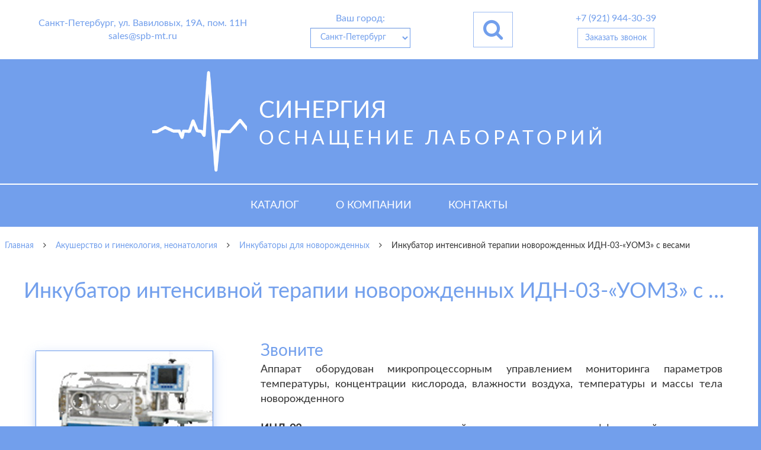

--- FILE ---
content_type: text/html; charset=utf-8
request_url: https://spb-mt.ru/categories/akusherstvo-i-ginekologija-neonatologija/subcategories/inkubatory-dlja-novorozhdennykh/products/869-inkubator-intensivnojj-terapii-novorozhdennykh
body_size: 27387
content:
<!DOCTYPE html><html><head><meta content="9d5849e43aac9364" name="yandex-verification" /><meta content="text/html; charset=UTF-8" http-equiv="Content-Type" /><meta charset="UTF-8" /><meta content="width=device-width, initial-scale=1, maximum-scale=1, user-scalable=no" name="viewport" /><title>Инкубатор интенсивной терапии новорожденных ИДН-03-«УОМЗ» с весами купить</title><meta content="Инкубатор интенсивной терапии новорожденных ИДН-03-«УОМЗ» с весами купить в интернет-магазине СИНЕРГИЯ с быстрой доставкой по Санкт-Петербургу и другим городам России. У нас представлен большой ассортимент товаров по самым выгодным ценам!" name="description" /><meta content="детского, воздуха, температуры, терапии, новорожденного, весом, модуля, системой, регулировать, ИДН03, внутри, кислорода, оборудован, модуля , заклона, подъема, автоматического, контролирующей, самодиагностики, горизонтирования" name="keywords" /><meta content="http://spb-mt.ru/categories/akusherstvo-i-ginekologija-neonatologija/subcategories/inkubatory-dlja-novorozhdennykh/products/869-inkubator-intensivnojj-terapii-novorozhdennykh" property="og:url" /><meta content="product" property="og:type" /><meta content="Инкубатор интенсивной терапии новорожденных ИДН-03-«УОМЗ» с весами купить" property="og:title" /><meta content="Инкубатор интенсивной терапии новорожденных ИДН-03-«УОМЗ» с весами купить в интернет-магазине СИНЕРГИЯ с быстрой доставкой по Санкт-Петербургу и другим городам России. У нас представлен большой ассортимент товаров по самым выгодным ценам!" property="og:description" /><meta content="http://spb-mt.ru/assets/logo/logo-e7fbe89643579fc0f4aec8b059514dcfce2be03fab3bb2fdd800c4f0ae526d9b.png" property="og:image" /><meta content="250" property="og:image:width" /><meta content="250" property="og:image:height" /><link href="/assets/favicon-3a05b1f090bcc2fb6ddbc82db7b933a6662a480997a43ca20c339c6af9057af4.ico" rel="icon" /><link rel="stylesheet" media="all" href="/assets/application-58e6b083644560ef76a65d69a0d11e9187c758213c7d75d7db0a1cfb78564389.css" /><script src="/assets/application-8db6c21b2d28aa1e43d3db574263e4a4f7fbb94e8591f9bcee156e5c2553b7f9.js"></script><meta name="csrf-param" content="authenticity_token" />
<meta name="csrf-token" content="lirq65NjpvwiFmGa1mpuNHadQeX1YRSgDfXwr1XbR+E8svtg407nRfHVzi4M2zdlHO4gs++/dBfdnJwbH/Zw8w==" /><!-- Yandex.Metrika counter -->
<script type="text/javascript" >
   (function(m,e,t,r,i,k,a){m[i]=m[i]||function(){(m[i].a=m[i].a||[]).push(arguments)};
   m[i].l=1*new Date();k=e.createElement(t),a=e.getElementsByTagName(t)[0],k.async=1,k.src=r,a.parentNode.insertBefore(k,a)})
   (window, document, "script", "https://mc.yandex.ru/metrika/tag.js", "ym");

   ym(62086297, "init", {
        clickmap:true,
        trackLinks:true,
        accurateTrackBounce:true,
        webvisor:true
   });
</script>
<noscript><div><img src="https://mc.yandex.ru/watch/62086297" style="position:absolute; left:-9999px;" alt="" /></div></noscript>
<!-- /Yandex.Metrika counter -->
</head><body><header><div class="container-fluid"><div id="header"><div id="header-info" itemscope="itemscope" itemtype="http://schema.org/Organization"><div class="text-center"><p itemprop="address" itemscope="itemscope" itemtype="http://schema.org/PostalAddress"><span itemprop="addressLocality">Санкт-Петербург</span>,&nbsp;<span itemprop="streetAddress">ул. Вавиловых, 19А, пом. 11Н</span></p><p itemprop="email">sales@spb-mt.ru</p></div><div class="text-center"><p>Ваш город:</p><p><select name="user_city" id="user_city" class="form-control flat margin-top-5"><option value="Санкт-Петербург">Санкт-Петербург</option>
<option value="Москва">Москва</option>
<option value="Волгоград">Волгоград</option>
<option value="Воронеж">Воронеж</option>
<option value="Екатеринбург">Екатеринбург</option>
<option value="Казань">Казань</option>
<option value="Краснодар">Краснодар</option>
<option value="Красноярск">Красноярск</option>
<option value="Нижний Новгород">Нижний Новгород</option>
<option value="Новосибирск">Новосибирск</option>
<option value="Омск">Омск</option>
<option value="Пермь">Пермь</option>
<option value="Ростов-на-Дону">Ростов-на-Дону</option>
<option value="Рязань">Рязань</option>
<option value="Самара">Самара</option>
<option value="Саратов">Саратов</option>
<option value="Уфа">Уфа</option>
<option value="Челябинск">Челябинск</option></select></p></div><div class="text-center"><button class="btn btn-default btn-lg flat margin-0" data-target="#search-modal" data-toggle="modal" id="search-toggler"><i class="fa fa-2x fa-search"></i></button></div><div class="text-center"><p itemprop="telephone">+7 (921) 944-30-39</p><p><div class="btn btn-default flat margin-0 margin-top-5" data-target="#order-call-modal" data-toggle="modal" id="order-call-button">Заказать звонок</div></p></div><div class="text-center" id="cart"></div></div><div id="header-brand"><a href="/"><div id="index-block-logo-container"><div id="index-block-logo"><div id="index-block-logo-mask"></div></div><div id="index-block-text"><div id="index-block-text-first-line">СИНЕРГИЯ</div><div id="index-block-text-second-line">Оснащение лабораторий</div></div></div></a></div></div></div><div class="container-fluid" style="padding:0"><div class="menu-container-fixed-height"><div class="row js-fixed-menu" id="menu"><ul class="nav navbar-nav" itemscope="itemscope" itemtype="http://schema.org/SiteNavigationElement"><li><a class="category-link " itemprop="url" href="/">Каталог</a></li><li itemprop="name"><a class="category-link " itemprop="url" href="/about">О компании</a></li><li itemprop="name"><a class="category-link " itemprop="url" href="/contacts">Контакты</a></li></ul><div id="menu-sm"><a href="/"><div id="menu-sm-logo"><img src="/assets/logo/logo-e7fbe89643579fc0f4aec8b059514dcfce2be03fab3bb2fdd800c4f0ae526d9b.png" alt="Logo" /></div></a><div class="search-toggler" data-target="#search-modal" data-toggle="modal"><i class="fa fa-2x fa-search"></i></div><div id="menu-sm-btn"><i class="fa fa-2x fa-bars"></i></div></div></div></div></div></header><div id="mobile_menu"><ul class="nav navbar-nav"><li><a class="category-link " href="/">Каталог</a></li><li itemprop="name"><a class="category-link " itemprop="url" href="/about">О компании</a></li><li><a class="category-link " href="/contacts">Контакты</a></li></ul></div></body><div id="breadcrumbs-container" itemscope="itemscope" itemtype="http://schema.org/BreadcrumbList"><div class="breadcrumb" itemprop="itemListElement" itemscope="itemscope" itemtype="http://schema.org/ListItem"><a itemscope="itemscope" itemprop="item" itemtype="http://schema.org/Thing" href="/"><span itemprop="name">Главная</span><meta content="1" itemprop="position" /></a></div><div class="breadcrumb"><i class="fa fa-angle-right"></i></div><div class="breadcrumb"><a href="/categories/akusherstvo-i-ginekologija-neonatologija"><span itemprop="name">Акушерство и гинекология, неонатология</span><meta content="2" itemprop="position" /></a></div><div class="breadcrumb"><i class="fa fa-angle-right"></i></div><div class="breadcrumb"><a href="/categories/akusherstvo-i-ginekologija-neonatologija/subcategories/inkubatory-dlja-novorozhdennykh"><span itemprop="name">Инкубаторы для новорожденных</span><meta content="3" itemprop="position" /></a></div><div class="breadcrumb"><i class="fa fa-angle-right"></i></div><div class="breadcrumb" itemprop="itemListElement" itemscope="itemscope" itemtype="http://schema.org/ListItem"><span itemprop="name">Инкубатор интенсивной терапии новорожденных ИДН-03-«УОМЗ» с весами</span><meta content="4" itemprop="position" /></div></div><div id="category-presentation"><h1 class="category-presentation-part">Инкубатор интенсивной терапии новорожденных ИДН-03-«УОМЗ» с весами</h1></div><div itemscope="itemscope" itemtype="http://schema.org/Product"><div class="tab-content"><div class="tab-pane active" id="product-description"><div class="cube-section" data-cubes="1"><div class="cube" data-cube-type="text" style="padding: 40px; padding-top:0px;"><img alt="Инкубатор интенсивной терапии новорожденных ИДН-03-«УОМЗ» с весами" title="Купить Инкубатор интенсивной терапии новорожденных ИДН-03-«УОМЗ» с весами" class="product-show-img" src="/uploads/products/869-inkubator-intensivnojj-terapii-novorozhdennykh/big_thumbnail_1246034797_ind-03.jpg" /><div class="cube-block-price"><span>Звоните</span></div><div style="text-align: justify;">Аппарат оборудован микропроцессорным управлением мониторинга параметров температуры, концентрации кислорода, влажности воздуха, температуры и массы тела новорожденного<br><br><strong>ИНД-03</strong> предназначен для интенсивной терапии и проведения эффективной реанимации новорожденных как с критическим малым весом 500 - 1500 г и патологиями, так и с весом более 1500 г (для общей терапии).<br><br>Колпак детского модуля изготовлен из особо прочного поликарбоната, не подверженного негативному воздействию облучения бактерицидными лампами<br><br><strong>ИДН-03 позволяет:</strong><br>- регулировать температуру воздуха внутри детского отсека  <br>- регулировать влажность воздуха и концентрацию кислорода внутри детского отсека <br>- записывать в память и хранить параметры температуры воздуха и кожи, а также веса <br>- новорожденного в виде трендов ( от 3 часов до 7 суток ) <br><br><strong>ИДН-03 оснащен:</strong><br>- встроенными весами (опция) <br>- механизмом подъема и заклона детского модуля  <br>- системой автоматического горизонтирования детского модуля <br>- системой самодиагностики, контролирующей функционирование всех узлов инкубатора <br>- цветным жидкокристаллическим дисплеем и мембранной клавиатурой <br>- 6 окон доступа к новорожденному  <br>- 10 портов и место под ренгеновскую касету  <br>- дополнительными сетевыми разъёмами 220V для подключения навесного оборудования</div><div class="row"><div class="col-sm-12 padding-top-20"><a href="/tags/akusherstvo-i-ginekologiya-neonatologiya"><div class="tag label">Акушерство и гинекология, неонатология</div></a><a href="/tags/uralskiy-optiko-mehanicheskiy-zavod-uomz"><div class="tag label">Уральский оптико-механический завод УОМЗ</div></a><a href="/tags/inkubatory-dlya-novorozhdennyh"><div class="tag label">Инкубаторы для новорожденных</div></a></div></div></div></div></div><div class="row" id="products-line"><h2>Вас может заинтересовать</h2><div class="category-product-container col-lg-2 col-md-3 col-sm-4 col-xs-6"><a href="/categories/akusherstvo-i-ginekologija-neonatologija/subcategories/fetalnye-dopplery/products/634-doppler-chssp-bf-500-fetalnyjj-ultrazvukovojj"><img alt='Допплер ЧССП "BF-500++" (фетальный, ультразвуковой)' title='Купить Допплер ЧССП "BF-500++" (фетальный, ультразвуковой)' data-echo="/assets/logo/empty_img-efe3391f5bb8f8c468028c63af1162eba6f09963af41bc1e35119a5ff4bb66bc.png" src="/img/loader.svg" data-original="/uploads/products/634-doppler-chssp-bf-500-fetalnyjj-ultrazvukovojj/small_thumbnail_1242392834_bf500.jpg"></a><div class="category-product-bestseller">Хит!</div><div class="category-product-sliding-info"><a href="/categories/akusherstvo-i-ginekologija-neonatologija/subcategories/fetalnye-dopplery/products/634-doppler-chssp-bf-500-fetalnyjj-ultrazvukovojj"><div class="category-product-title">Допплер ЧССП &quot;BF-500++&quot; (фетальный, ультразвуковой)</div></a><div class="category-product-details"><div class="category-product-price">9 500.00  руб.</div></div></div></div><div class="category-product-container col-lg-2 col-md-3 col-sm-4 col-xs-6"><a href="/categories/laboratornaja-diagnostika/subcategories/centrifugi/products/1355-centrifuga-laboratornaya-sm-12-4000-obmin-12-probirok"><img alt="Центрифуга лабораторная СМ-12 (4000 об.мин, 12 пробирок)" title="Купить Центрифуга лабораторная СМ-12 (4000 об.мин, 12 пробирок)" data-echo="/assets/logo/empty_img-efe3391f5bb8f8c468028c63af1162eba6f09963af41bc1e35119a5ff4bb66bc.png" src="/img/loader.svg" data-original="/uploads/products/1355-centrifuga-laboratornaya-sm-12-4000-obmin-12-probirok/small_thumbnail_1279892716_centrifuga-laboratornaya-sm-12.jpg"></a><div class="category-product-bestseller">Хит!</div><div class="category-product-sliding-info"><a href="/categories/laboratornaja-diagnostika/subcategories/centrifugi/products/1355-centrifuga-laboratornaya-sm-12-4000-obmin-12-probirok"><div class="category-product-title">Центрифуга лабораторная СМ-12 (4000 об.мин, 12 пробирок)</div></a><div class="category-product-details"><div class="category-product-price">19 900.00  р.</div></div></div></div><div class="category-product-container col-lg-2 col-md-3 col-sm-4 col-xs-6"><a href="/categories/reanimacija-i-anesteziologija/subcategories/defibrilljatory/products/1522-defibrillyator-dki-n-04"><img alt="Дефибриллятор ДКИ-Н-04" title="Купить Дефибриллятор ДКИ-Н-04" data-echo="/assets/logo/empty_img-efe3391f5bb8f8c468028c63af1162eba6f09963af41bc1e35119a5ff4bb66bc.png" src="/img/loader.svg" data-original="/uploads/products/1522-defibrillyator-dki-n-04/small_thumbnail_1285441137_defibrillyator-dki-n-04.jpg"></a><div class="category-product-bestseller">Хит!</div><div class="category-product-sliding-info"><a href="/categories/reanimacija-i-anesteziologija/subcategories/defibrilljatory/products/1522-defibrillyator-dki-n-04"><div class="category-product-title">Дефибриллятор ДКИ-Н-04</div></a><div class="category-product-details"><div class="category-product-price">18 000.00  руб.</div></div></div></div><div class="category-product-container col-lg-2 col-md-3 col-sm-4 col-xs-6"><a href="/categories/reanimacija-i-anesteziologija/subcategories/apparaty-ivl/products/3554-apparat-ivl-i-oksigenoterapii-aivlp-2-20-tmt"><img alt="Пневматический аппарат ИВЛ и оксигенотерапии портативный  АИВЛп-2/20-«ТМТ»" title="Купить Пневматический аппарат ИВЛ и оксигенотерапии портативный  АИВЛп-2/20-«ТМТ»" data-echo="/assets/logo/empty_img-efe3391f5bb8f8c468028c63af1162eba6f09963af41bc1e35119a5ff4bb66bc.png" src="/img/loader.svg" data-original="/uploads/products/3554-apparat-ivl-i-oksigenoterapii-aivlp-2-20-tmt/small_thumbnail_1390748220_apparat-aivlp-2-20.jpg"></a><div class="category-product-bestseller">Хит!</div><div class="category-product-sliding-info"><a href="/categories/reanimacija-i-anesteziologija/subcategories/apparaty-ivl/products/3554-apparat-ivl-i-oksigenoterapii-aivlp-2-20-tmt"><div class="category-product-title">Пневматический аппарат ИВЛ и оксигенотерапии портативный  АИВЛп-2/20-«ТМТ»</div></a><div class="category-product-details"><div class="category-product-price">58 900.00  руб.</div></div></div></div><div class="category-product-container col-lg-2 col-md-3 col-sm-4 col-xs-6"><a href="/categories/reanimacija-i-anesteziologija/subcategories/apparaty-ivl/products/3547-apparat-ivl-faza-5nr"><img alt="Аппарат ИВЛ ФАЗА-5НР" title="Купить Аппарат ИВЛ ФАЗА-5НР" data-echo="/assets/logo/empty_img-efe3391f5bb8f8c468028c63af1162eba6f09963af41bc1e35119a5ff4bb66bc.png" src="/img/loader.svg" data-original="/uploads/products/3547-apparat-ivl-faza-5nr/small_thumbnail_1373279016_thumbnail.jpg"></a><div class="category-product-bestseller">Хит!</div><div class="category-product-sliding-info"><a href="/categories/reanimacija-i-anesteziologija/subcategories/apparaty-ivl/products/3547-apparat-ivl-faza-5nr"><div class="category-product-title">Аппарат ИВЛ ФАЗА-5НР</div></a><div class="category-product-details"><div class="category-product-price">25 000.00  руб.</div></div></div></div><div class="category-product-container col-lg-2 col-md-3 col-sm-4 col-xs-6"><a href="/categories/fizioterapija/subcategories/ultrazvukovaja-terapija/products/2816-apparat-ultrazvukovoj-terapii-sonopulse-multichastotnyj-1-i-3-mgc"><img alt="Аппарат ультразвуковой терапии Sonopulse (мультичастотный 1 и 3 Мгц)" title="Купить Аппарат ультразвуковой терапии Sonopulse (мультичастотный 1 и 3 Мгц)" data-echo="/assets/logo/empty_img-efe3391f5bb8f8c468028c63af1162eba6f09963af41bc1e35119a5ff4bb66bc.png" src="/img/loader.svg" data-original="/uploads/products/2816-apparat-ultrazvukovoj-terapii-sonopulse-multichastotnyj-1-i-3-mgc/small_thumbnail_1335951549_sonopulse.jpg"></a><div class="category-product-bestseller">Хит!</div><div class="category-product-sliding-info"><a href="/categories/fizioterapija/subcategories/ultrazvukovaja-terapija/products/2816-apparat-ultrazvukovoj-terapii-sonopulse-multichastotnyj-1-i-3-mgc"><div class="category-product-title">Аппарат ультразвуковой терапии Sonopulse (мультичастотный 1 и 3 Мгц)</div></a><div class="category-product-details"><div class="category-product-price">54 000.00  руб.</div></div></div></div></div></div></div><div id="feedback-form"><form id="order-call-cons-form" class="contact-form" action="/order_call" accept-charset="UTF-8" data-remote="true" method="post"><input name="utf8" type="hidden" value="&#x2713;" /><table><thead><tr><th class="text-white padding-bottom-10">Нужна консультация специалиста?</th></tr></thead><tbody><tr><td><input type="text" name="name" id="name" class="form-control" required="required" placeholder="Представьтесь, пожалуйста*" /></td></tr><tr><td><input type="text" name="phone" id="phone" class="form-control" required="required" placeholder="Телефон для связи*" /></td></tr><tr><td class="padding-top-5"><input type="submit" name="commit" value="Отправить" class="submit-feedback btn-block" data-disable-with="Отправить" /></td></tr></tbody></table></form></div><div id="advantages-block"><div class="align-center"><p><i class="fa fa-hourglass fa-5x"></i></p><p>Многолетний опыт</p></div><div class="align-center"><p><i class="fa fa-barcode fa-5x"></i></p><p>Сертифицированный товар</p></div><div class="align-center"><p><i class="fa fa-truck fa-5x"></i></p><p>Доставка по России</p></div></div><div id="footer" itemscope="itemscope" itemtype="http://schema.org/WPFooter" style=""><div id="footer-brandname">СИНЕРГИЯ</div><div id="footer-content"><div class="col-sm-12"><hr /></div><div class="col-sm-4 col-xs-6"><ul><li><a href="/categories/akusherstvo-i-ginekologija-neonatologija">Акушерство и гинекология, неонатология</a></li><li><a href="/categories/fetalnye-monitory">Фетальные мониторы</a></li><li><a href="/categories/fetalnye-dopplery">Фетальные допплеры</a></li><li><a href="/categories/ginekologicheskie-kresla">Гинекологические кресла</a></li><li><a href="/categories/ginekologicheskie-kolposkopy">Гинекологические кольпоскопы</a></li></ul></div><div class="col-sm-4 col-xs-6"><ul><li><a href="/categories/omr_adaptery">Адаптеры</a></li><li><a href="/categories/omr_opredeliteli-zhirovykh-otlozhenijj">Определители жировых отложений</a></li><li><a href="/categories/omr_shagomery">Шагомеры</a></li><li><a href="/categories/omr_stetofonendoskopy">Стетофонендоскопы</a></li><li><a href="/categories/zvukovye-zubnye-shhetki">Звуковые зубные щетки</a></li></ul></div><div class="col-sm-4 col-xs-12 flex-contacts"><p>Санкт-Петербург, ул. Вавиловых, 19А, пом. 11Н<br />+7 (921) 944-30-39<br />sales@spb-mt.ru</p></div></div><div class="col-sm-12 col-xs-12" id="footer-delivery"><span>Осуществляем быструю доставку в следующие города: Санкт-Петербург, Москва, Новосибирск, Екатеринбург, Нижний Новгород, Казань, Челябинск, Омск, Самара,  Ростов-на-дону,  Уфа, Красноярск, Пермь, Воронеж, Волгоград,  Краснодар, Саратов, Рязань.</span></div><div class="col-sm-12 col-xs-12" id="footer-extra"><span>Designed by &nbsp;<a href="https://vk.com/aleko_spb" rel="nofollow" target="_blank"><font class='cap-letter'>A</font>lexey <font class='cap-letter'>K</font>ozenko</a></span></div></div><div class="modal flat fade" id="order-call-modal" role="dialog" tabindex="-1"><div class="modal-dialog modal-xs"><div class="modal-content"><div class="modal-header bg-blue"><button aria-label="Close" class="close" data-dismiss="modal" type="button"><span aria-hidden="true">&times;</span></button><h4 class="modal-title">Заказать обратный звонок</h4></div><div class="modal-body"><div id="order-call-form"><form id="order-call-form" class="contact-form" action="/order_call" accept-charset="UTF-8" data-remote="true" method="post"><input name="utf8" type="hidden" value="&#x2713;" /><div class="row"><div class="col-sm-12"><input type="text" name="name" id="name" class="form-control" required="required" placeholder="Представьтесь, пожалуйста*" /></div></div><div class="row"><div class="col-sm-12"><input type="text" name="phone" id="phone" class="form-control" required="required" placeholder="Телефон для связи*" /></div></div><div class="row"><div class="col-sm-12"><input type="submit" name="commit" value="Отправить" class="submit-feedback btn-block btn btn-flat btn-default btn-lg" data-disable-with="Отправить" /></div></div></form></div></div></div></div></div><div class="modal flat fade" id="search-modal" role="dialog" tabindex="-1"><div class="modal-dialog modal-xs"><div class="modal-content"><div class="modal-header bg-blue"><button aria-label="Close" class="close" data-dismiss="modal" type="button"><span aria-hidden="true">&times;</span></button><h4 class="modal-title">Поиск по сайту</h4></div><div class="modal-body"><div id="search-form"><form id="search-form" action="/search" accept-charset="UTF-8" method="get"><input name="utf8" type="hidden" value="&#x2713;" /><div class="row"><div class="col-sm-9"><input type="text" name="request" id="request" class="form-control" required="required" placeholder="Введите поисковый запрос - не менее 3 символов" minlength="3" maxlength="25" /></div><div class="col-sm-3"><input type="submit" name="commit" value="Искать" id="search-submit" class="btn-block btn btn-flat btn-default" data-disable-with="Искать" /></div></div></form></div></div></div></div></div><div class="modal flat fade" id="one-click-buy-modal" role="dialog" tabindex="-1"><div class="modal-dialog modal-xs"><div class="modal-content"><div class="modal-header bg-blue"><button aria-label="Close" class="close" data-dismiss="modal" type="button"><span aria-hidden="true">&times;</span></button><h4 class="modal-title">Купить Инкубатор интенсивной терапии новорожденных ИДН-03-«УОМЗ» с весами в 1 клик!</h4></div><div class="modal-body"><div id="one-click-buy-form"><form id="one-click-buy-form" class="contact-form" action="/one_click_buy" accept-charset="UTF-8" data-remote="true" method="post"><input name="utf8" type="hidden" value="&#x2713;" /><input type="hidden" name="title" id="title" value="Инкубатор интенсивной терапии новорожденных ИДН-03-«УОМЗ» с весами" /><div class="row"><div class="col-sm-12"><input type="text" name="name" id="name" class="form-control" required="required" placeholder="Представьтесь, пожалуйста*" /></div></div><div class="row"><div class="col-sm-12"><input type="text" name="phone" id="phone" class="form-control" required="required" placeholder="Телефон для связи*" /></div></div><div class="row"><div class="col-sm-12"><input type="number" name="quantity" id="quantity" class="form-control" placeholder="Выберите количество товара." /></div></div><div class="row"><div class="col-sm-12"><input type="submit" name="commit" value="Отправить" class="submit-feedback btn-block btn btn-flat btn-default btn-lg" data-disable-with="Отправить" /></div></div></form></div></div></div></div></div></html>